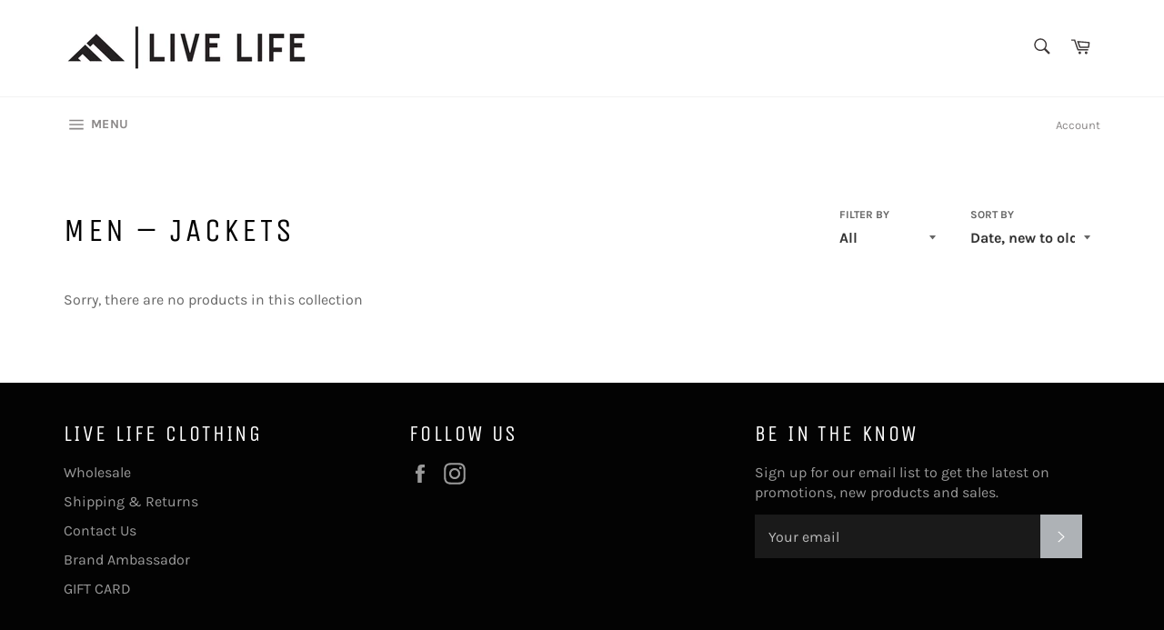

--- FILE ---
content_type: text/javascript
request_url: https://cdn.shopify.com/s/files/1/2318/9939/t/3/assets/clever-adwords-remarketing.js?shop=live-life-clothing-co.myshopify.com
body_size: -297
content:
$.getScript( 'https://www.googleadservices.com/pagead/conversion_async.js', function() {window.google_trackConversion({google_conversion_id: 877554106,google_custom_params:window.google_tag_params,google_remarketing_only: true});});